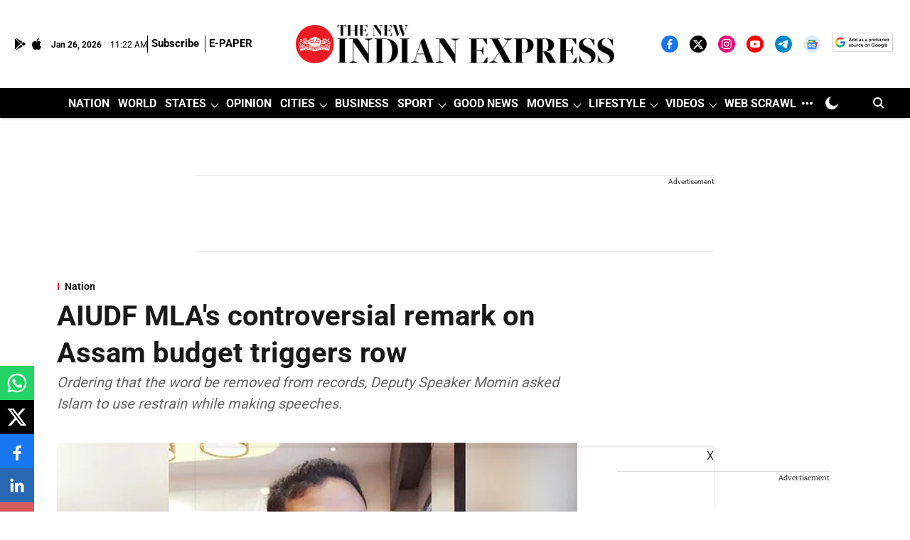

--- FILE ---
content_type: text/html; charset=utf-8
request_url: https://www.google.com/recaptcha/api2/aframe
body_size: 153
content:
<!DOCTYPE HTML><html><head><meta http-equiv="content-type" content="text/html; charset=UTF-8"></head><body><script nonce="SCA-AMg95Spi_gLZNlK4jQ">/** Anti-fraud and anti-abuse applications only. See google.com/recaptcha */ try{var clients={'sodar':'https://pagead2.googlesyndication.com/pagead/sodar?'};window.addEventListener("message",function(a){try{if(a.source===window.parent){var b=JSON.parse(a.data);var c=clients[b['id']];if(c){var d=document.createElement('img');d.src=c+b['params']+'&rc='+(localStorage.getItem("rc::a")?sessionStorage.getItem("rc::b"):"");window.document.body.appendChild(d);sessionStorage.setItem("rc::e",parseInt(sessionStorage.getItem("rc::e")||0)+1);localStorage.setItem("rc::h",'1769426546761');}}}catch(b){}});window.parent.postMessage("_grecaptcha_ready", "*");}catch(b){}</script></body></html>

--- FILE ---
content_type: application/javascript; charset=utf-8
request_url: https://fundingchoicesmessages.google.com/f/AGSKWxVVih_S1p8nTOmveCsu2_COSpo8M2I8rCBA_LXf51eQ9xhzhG2NAAR3hDL_tc9NFKm80PqwpH5ZuKjpEf_TIC1jhF72diXh-FYa2A67FYapIpEOOcoKykEBF01HXMN4uGT18NZ4TSmDaBsboc9An8I0gZkrKAxtyt7btGYQIDtaKnRuH6Z6_HmmWCI=/_/760x120_?adtag=/ad160x600.&customSizeAd=-advert.jpg?
body_size: -1287
content:
window['44f79878-797b-451b-8180-0ec5da7006d7'] = true;